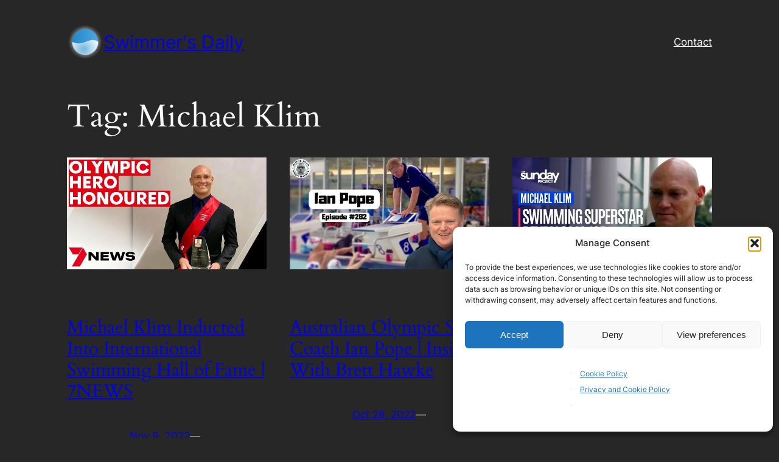

--- FILE ---
content_type: text/html; charset=utf-8
request_url: https://www.google.com/recaptcha/api2/aframe
body_size: 266
content:
<!DOCTYPE HTML><html><head><meta http-equiv="content-type" content="text/html; charset=UTF-8"></head><body><script nonce="GcaUMCg-FS_l48_BO0AoFA">/** Anti-fraud and anti-abuse applications only. See google.com/recaptcha */ try{var clients={'sodar':'https://pagead2.googlesyndication.com/pagead/sodar?'};window.addEventListener("message",function(a){try{if(a.source===window.parent){var b=JSON.parse(a.data);var c=clients[b['id']];if(c){var d=document.createElement('img');d.src=c+b['params']+'&rc='+(localStorage.getItem("rc::a")?sessionStorage.getItem("rc::b"):"");window.document.body.appendChild(d);sessionStorage.setItem("rc::e",parseInt(sessionStorage.getItem("rc::e")||0)+1);localStorage.setItem("rc::h",'1768999071904');}}}catch(b){}});window.parent.postMessage("_grecaptcha_ready", "*");}catch(b){}</script></body></html>